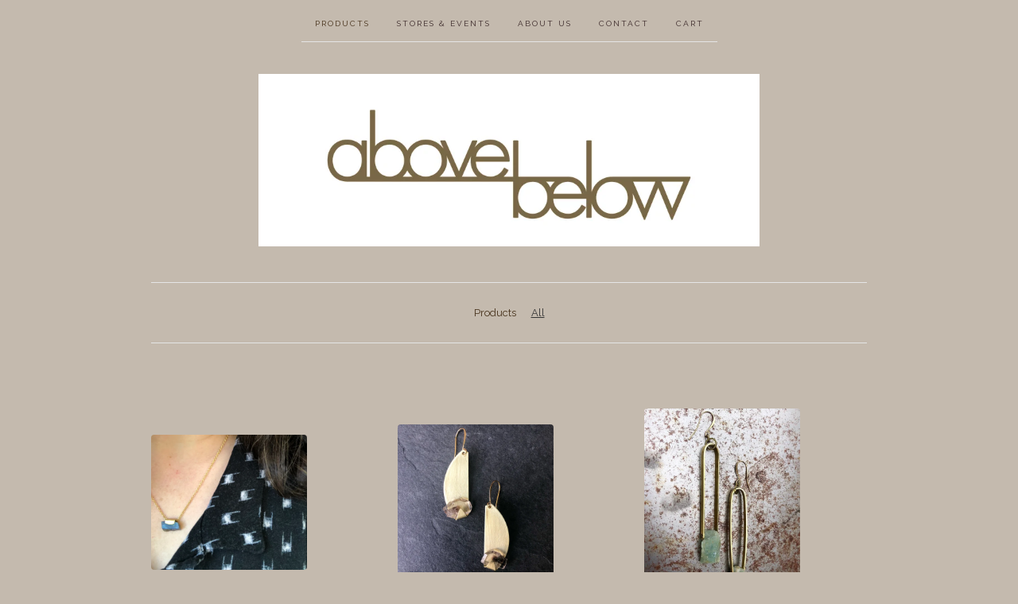

--- FILE ---
content_type: text/html; charset=utf-8
request_url: https://abovebelowjewelry.bigcartel.com/products
body_size: 3382
content:
<!doctype html>
<!--[if lte IE 9 ]><html class="ie" lang="en"><![endif]-->
<!--[if gt IE 9 ]><html lang="en"><![endif]-->
<!--[if !IE ]> --><html lang="en"><![endif]-->
  <head>
    <title>Products / above/below jewelry </title>
  
    <meta charset="UTF-8">
    <!--[if IE ]><meta http-equiv="X-UA-Compatible" content="IE=edge,chrome=1"><![endif]-->  
    <meta name="viewport" content="initial-scale=1.0, maximum-scale=1, width=device-width">  
    <meta name="author" content="above/below jewelry ">
    <meta name="description" content="Products by above/below jewelry">
    <meta name="keywords" content="Albums, Hats, Prints, Tees, Gift Card">
    
      
  
    <link rel="stylesheet" href="/theme_stylesheets/128101865/1623173214/theme.css">  

    <script src="//ajax.googleapis.com/ajax/libs/jquery/1.8.3/jquery.min.js" type="text/javascript"></script>
    <script src="https://assets.bigcartel.com/theme_assets/6/1.1.3/theme.js?v=1" type="text/javascript"></script>
    
    <script type="text/javascript" charset="utf-8">
      $(function() {
        Store.init('products', {
          shippingEnabled: false,
          discountEnabled: false,
          showSearch: false
        });
      });
    </script>
  
    <!-- IE6-8 support of HTML5 elements -->
    <!--[if lt IE 9]>
    <script src="//html5shim.googlecode.com/svn/trunk/html5.js"></script>
    <![endif]-->
  
    <!-- Served from Big Cartel Storefront -->
<!-- Big Cartel generated meta tags -->
<meta name="generator" content="Big Cartel" />
<meta name="author" content="above/below jewelry" />
<meta name="description" content="Browse all products from above/below jewelry ." />
<meta name="referrer" content="strict-origin-when-cross-origin" />
<meta name="theme_name" content="Luna" />
<meta name="theme_version" content="1.1.3" />
<meta property="og:type" content="website" />
<meta property="og:site_name" content="above/below jewelry" />
<meta property="og:title" content="Products" />
<meta property="og:url" content="https://abovebelowjewelry.bigcartel.com/products" />
<meta property="og:description" content="Browse all products from above/below jewelry ." />
<meta property="og:image" content="https://assets.bigcartel.com/product_images/239694266/7FE69775-D318-4330-A63D-E62DA411ED0F.jpeg?auto=format&amp;fit=max&amp;h=1200&amp;w=1200" />
<meta property="og:image:secure_url" content="https://assets.bigcartel.com/product_images/239694266/7FE69775-D318-4330-A63D-E62DA411ED0F.jpeg?auto=format&amp;fit=max&amp;h=1200&amp;w=1200" />
<meta property="og:price:amount" content="52.00" />
<meta property="og:price:currency" content="USD" />
<meta property="og:availability" content="oos" />
<meta name="twitter:card" content="summary_large_image" />
<meta name="twitter:title" content="Products" />
<meta name="twitter:description" content="Browse all products from above/below jewelry ." />
<meta name="twitter:image" content="https://assets.bigcartel.com/product_images/239694266/7FE69775-D318-4330-A63D-E62DA411ED0F.jpeg?auto=format&amp;fit=max&amp;h=1200&amp;w=1200" />
<!-- end of generated meta tags -->

<!-- Big Cartel generated link tags -->
<link rel="preconnect" href="https://fonts.googleapis.com" />
<link rel="preconnect" href="https://fonts.gstatic.com" crossorigin="true" />
<link rel="stylesheet" href="//fonts.googleapis.com/css?family=Raleway:400,700&amp;display=swap" type="text/css" title="Google Fonts" />
<link rel="canonical" href="https://abovebelowjewelry.bigcartel.com/products" />
<link rel="alternate" href="https://abovebelowjewelry.bigcartel.com/products.xml" type="application/rss+xml" title="Product Feed" />
<link rel="icon" href="/favicon.svg" type="image/svg+xml" />
<link rel="icon" href="/favicon.ico" type="image/x-icon" />
<link rel="apple-touch-icon" href="/apple-touch-icon.png" />
<!-- end of generated link tags -->

<!-- Big Cartel generated structured data -->
<script type="application/ld+json">
{"@context":"https://schema.org","@type":"BreadcrumbList","itemListElement":[{"@type":"ListItem","position":1,"name":"Home","item":"https://abovebelowjewelry.bigcartel.com/"},{"@type":"ListItem","position":2,"name":"Products","item":"https://abovebelowjewelry.bigcartel.com/products"}]}
</script>
<script type="application/ld+json">
{"@context":"https://schema.org","@type":"ItemList","name":"All Products","itemListElement":[{"@type":"ListItem","name":"Labradorite Necklace","position":1,"url":"https://abovebelowjewelry.bigcartel.com/product/labradorite-necklace"},{"@type":"ListItem","name":"Diamond Slice Earrings ","position":2,"url":"https://abovebelowjewelry.bigcartel.com/product/diamond-slice-earrings"},{"@type":"ListItem","name":"Aquamarine Trapeze Earrings ","position":3,"url":"https://abovebelowjewelry.bigcartel.com/product/aquamarine-trapeze-earrings"},{"@type":"ListItem","name":"Stone Pyramid Necklace","position":4,"url":"https://abovebelowjewelry.bigcartel.com/product/stone-pyramid-necklace"}]}
</script>

<!-- end of generated structured data -->

<script>
  window.bigcartel = window.bigcartel || {};
  window.bigcartel = {
    ...window.bigcartel,
    ...{"account":{"id":1207251,"host":"abovebelowjewelry.bigcartel.com","bc_host":"abovebelowjewelry.bigcartel.com","currency":"USD","country":{"code":"US","name":"United States"}},"theme":{"name":"Luna","version":"1.1.3","colors":{"primary_text_color":null,"link_text_color":null,"link_hover_color":null,"background_color":null,"button_background_color":null,"button_text_color":null,"button_hover_background_color":null}},"checkout":{"payments_enabled":false},"page":{"type":"products"}}
  }
</script>
<script type="text/javascript">
  var _bcaq = _bcaq || [];
  _bcaq.push(['_setUrl','stats1.bigcartel.com']);_bcaq.push(['_trackVisit','1207251']);
  (function() {
    var bca = document.createElement('script'); bca.type = 'text/javascript'; bca.async = true;
    bca.src = '/stats.min.js';
    var s = document.getElementsByTagName('script')[0]; s.parentNode.insertBefore(bca, s);
  })();
</script>
<script src="/assets/currency-formatter-e6d2ec3fd19a4c813ec8b993b852eccecac4da727de1c7e1ecbf0a335278e93a.js"></script>  
  </head>
  
  <body id="products_page" class="theme no_transition">
    <div id="site_header" class="strip">
      <div class="canvas">
        <nav id="main_nav">
          <ul>
            <li class="selected"><a href="/products">Products</a></li><li ><a title="View STORES &amp; EVENTS" href="/stockists">STORES & EVENTS</a></li><li ><a title="View ABOUT  US" href="/wholesale-inquiries">ABOUT  US</a></li><li ><a href="/contact">Contact</a></li><li ><a href="/cart">Cart</a></li>
          </ul>
        </nav>
        
        <header>
          
          <div id="branding">
            <a href="/">
              <h2>Products</h2>
              <img src="https://assets.bigcartel.com/theme_images/5881272/marksabobebelow.gif" alt="above/below jewelry ">
            </a>
          </div>
          
        </header>
      
        <nav id="mobile_nav">
          <ul>
            <li><a href="/products">Products</a></li>
            <li><a href="/cart">Cart</a></li>
            <li><a href="#site_footer" alt="See more options">More</a></li>          
          </ul>      
        </nav>
      </div>
    </div>
    
    <div id="content" class="strip">
      <div class="canvas fade_in">

      
    
      
        

<aside class="category_nav ">
  <nav class="categories">
    <h3>Products</h3>
    <ul>
      <li class="selected"><a href="/products">All</a></li>    
      
    </ul>
  </nav>     
   
</aside>  





  
    <ul id="products" class="">
  
  <li id="product_55856684" class="product">
    <a href="/product/labradorite-necklace" title="View Labradorite Necklace">
      <div class="product_header">
        <h2>Labradorite Necklace</h2>
        <span class="dash"></span>            
        <h3><span class="currency_sign">$</span>52.00</h3>
        
      		<h5>Sold Out</h5>
        
      </div>
      <div class="product_thumb">
        <img src="https://assets.bigcartel.com/product_images/239694266/7FE69775-D318-4330-A63D-E62DA411ED0F.jpeg?auto=format&fit=max&w=560" class="fade_in" alt="Image of Labradorite Necklace">
      </div>
    </a>
  </li>
  

  
  <li id="product_56852741" class="product">
    <a href="/product/diamond-slice-earrings" title="View Diamond Slice Earrings ">
      <div class="product_header">
        <h2>Diamond Slice Earrings </h2>
        <span class="dash"></span>            
        <h3><span class="currency_sign">$</span>72.00</h3>
        
      		<h5>Sold Out</h5>
        
      </div>
      <div class="product_thumb">
        <img src="https://assets.bigcartel.com/product_images/242607074/5455336B-1635-47A9-BFAA-B39FF32D993C.jpeg?auto=format&fit=max&w=560" class="fade_in" alt="Image of Diamond Slice Earrings ">
      </div>
    </a>
  </li>
  

  
  <li id="product_56852627" class="product">
    <a href="/product/aquamarine-trapeze-earrings" title="View Aquamarine Trapeze Earrings ">
      <div class="product_header">
        <h2>Aquamarine Trapeze Earrings </h2>
        <span class="dash"></span>            
        <h3><span class="currency_sign">$</span>58.00</h3>
        
      		<h5>Sold Out</h5>
        
      </div>
      <div class="product_thumb">
        <img src="https://assets.bigcartel.com/product_images/242606912/D258F7CB-61F2-4E5C-BDE5-A00D56689736.jpeg?auto=format&fit=max&w=560" class="fade_in" alt="Image of Aquamarine Trapeze Earrings ">
      </div>
    </a>
  </li>
  

  
  <li id="product_50930170" class="product">
    <a href="/product/stone-pyramid-necklace" title="View Stone Pyramid Necklace">
      <div class="product_header">
        <h2>Stone Pyramid Necklace</h2>
        <span class="dash"></span>            
        <h3><span class="currency_sign">$</span>38.00</h3>
        
      		<h5>Sold Out</h5>
        
      </div>
      <div class="product_thumb">
        <img src="https://assets.bigcartel.com/product_images/225522079/IMG_0234.jpg?auto=format&fit=max&w=560" class="fade_in" alt="Image of Stone Pyramid Necklace">
      </div>
    </a>
  </li>
  
    </ul>
  




<aside class="category_nav ">
  <nav class="categories">
    <h3>Products</h3>
    <ul>
      <li class="selected"><a href="/products">All</a></li>    
      
    </ul>
  </nav>     
   
</aside>





          
      </div>
    </div>
  
    
  
    <div id="site_footer" class="strip">
      <footer class="canvas">
        <h3>More</h3>
        <ul>
          <li><a href="/" alt="Home">Home</a></li>      
          <li class="selected"><a href="/products">Products</a></li>
        
          
          <li><a title="View STORES &amp; EVENTS" href="/stockists">STORES & EVENTS</a></li>
          
          <li><a title="View ABOUT  US" href="/wholesale-inquiries">ABOUT  US</a></li>
          
          <li><a title="View PRESS" href="/press">PRESS</a></li>
                
          <li><a href="/contact">Contact</a></li>
          <li ><a href="/cart">Cart</a></li>        
          
          <li><a href="http://twitter.com/abovebelowjewel" title="Follow us on Twitter">Twitter</a></li>
          
          
          <li><a href="http://facebook.com/Above/Below Jewelry" title="Friend us on Facebook">Facebook</a></li>
          
                   
        </ul>
        <p>Copyright &copy; 2026 above/below jewelry </p>
      
        
      
        <div id="badge"><a href="https://www.bigcartel.com/?utm_source=bigcartel&utm_medium=storefront&utm_campaign=1207251&utm_term=abovebelowjewelry" data-bc-hook="attribution" rel="nofollow">Powered by Big Cartel</a></div>      
      </footer>
    </div>    
  <script defer src="https://static.cloudflareinsights.com/beacon.min.js/vcd15cbe7772f49c399c6a5babf22c1241717689176015" integrity="sha512-ZpsOmlRQV6y907TI0dKBHq9Md29nnaEIPlkf84rnaERnq6zvWvPUqr2ft8M1aS28oN72PdrCzSjY4U6VaAw1EQ==" data-cf-beacon='{"rayId":"9be58f2658d6efad","version":"2025.9.1","serverTiming":{"name":{"cfExtPri":true,"cfEdge":true,"cfOrigin":true,"cfL4":true,"cfSpeedBrain":true,"cfCacheStatus":true}},"token":"44d6648085c9451aa740849b0372227e","b":1}' crossorigin="anonymous"></script>
</body>
</html>
